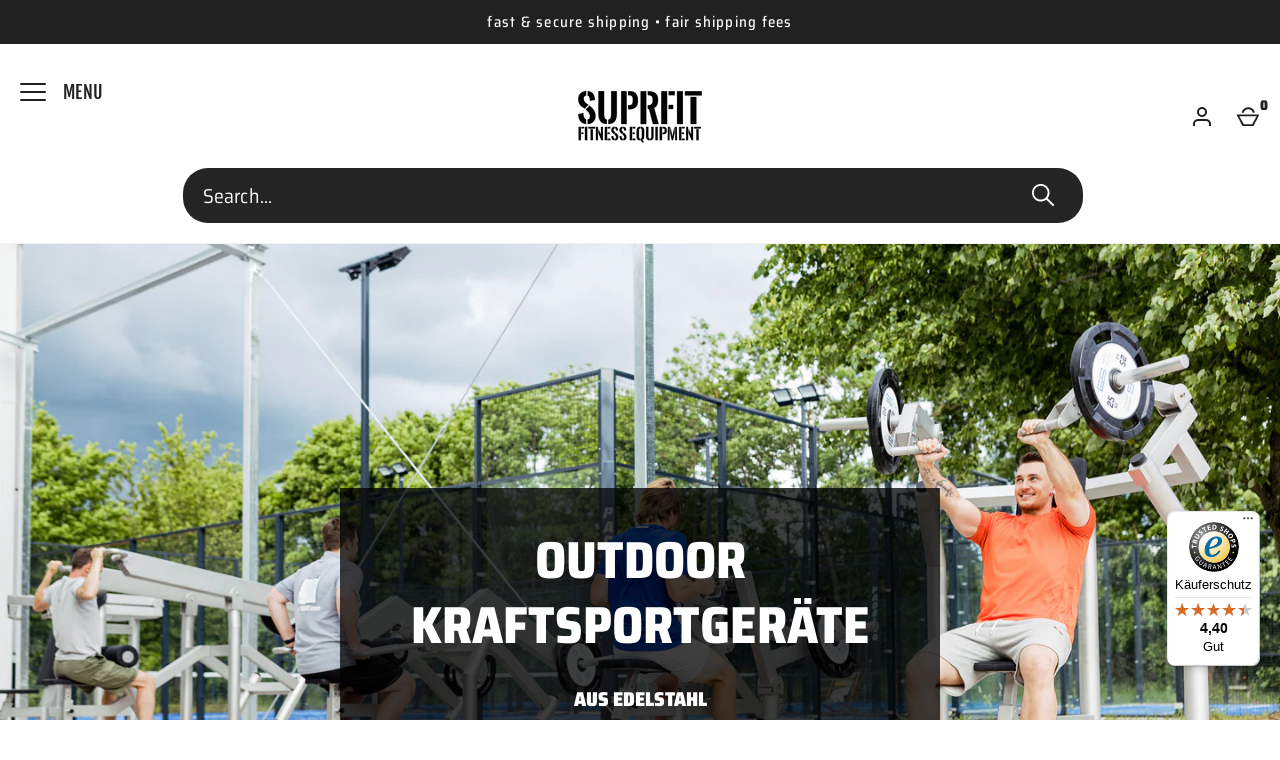

--- FILE ---
content_type: text/css
request_url: https://suprfit.com/cdn/shop/t/72/assets/style.css?v=64972193752304732131744790242
body_size: 4951
content:
.slick-slider .slick-dots button:before{border:2px solid var(--color--text)}.slick-slider .slick-dots .slick-active button:before{background-color:var(--color--text)}.slick-slider button.slick-next.slick-arrow,.slick-slider button.slick-prev.slick-arrow{background-color:#ffffffb3!important;display:block;margin-top:-21px;padding:20px;position:absolute;top:35%}@media screen and (min-width: 767px){.slick-slider button.slick-next.slick-arrow,.slick-slider button.slick-prev.slick-arrow{display:none!important}}.slick-slider button.slick-next.slick-arrow:before,.slick-slider button.slick-prev.slick-arrow:before{content:"";display:block;background-image:url(arrow.svg)!important;height:13px;width:14px;background-size:100%!important;background-position:center!important;background-repeat:no-repeat!important;transform:rotate(180deg)}.slick-slider button.slick-prev.slick-arrow:before{transform:rotate(0)}@font-face{font-family:Saira;font-style:normal;font-weight:400;src:url(Saira_SemiCondensed-Regular.ttf) format("truetype");font-display:swap}@font-face{font-family:Saira;font-style:normal;font-weight:700;src:url(Saira_SemiCondensed-Black.ttf) format("truetype");font-display:swap}@font-face{font-family:Saira;font-style:normal;font-weight:600;src:url(Saira_SemiCondensed-Bold.ttf) format("truetype");font-display:swap}@font-face{font-family:Saira;font-style:normal;font-weight:500;src:url(Saira_SemiCondensed-Medium.ttf) format("truetype");font-display:swap}@font-face{font-family:Sairat;font-style:normal;font-weight:800;src:url(Saira_SemiCondensed-SemiBold.ttf) format("truetype");font-display:swap}@font-face{font-family:Saira;font-style:normal;font-weight:900;src:url(Saira_SemiCondensed-ExtraBold.ttf) format("opentype");font-display:swap}body{font-family:Saira!important;font-weight:600}h1,.h1,h2,.h2,#shopify-product-reviews .spr-header-title,h3,.h3,#shopify-product-reviews .spr-form-title,h4,.h4,h5,.h5,h6,.h6{font-family:Saira!important;font-weight:900}p{font-weight:500;font-size:20px}h1,h2,h3,h4,h5,h6{-webkit-hyphens:auto;-ms-hyphens:auto;hyphens:auto}table tr td{font-size:20px}@media screen and (max-width: 992px){table tr td{max-width:700px}}.badges{position:absolute;top:0;left:0;max-width:210px;text-align:left}.prod-label{position:relative;display:inline-block}.prod-label.sale.tl{background-color:#238d27;height:25px;text-align:center;font-size:14px;width:auto;margin-bottom:4px}.prod-label.variant{background-color:#000;height:25px;text-align:center;font-size:14px;width:auto;margin-bottom:4px}.prod-label.request{background-color:#000;font-size:14px;margin-bottom:4px}.prod-label.sold-out{background-color:#a29f9f;font-size:14px;margin-bottom:4px}.breadcrumbs{max-width:1920px;right:0;margin-left:auto;margin-right:auto}@media screen and (min-width: 2000px){.breadcrumbs{padding-left:0;padding-right:0}}.breadcrumbs ol li a{font-family:Saira;font-size:16px;font-weight:500;line-height:2.88;letter-spacing:.16px;color:var(--color--nav_links)}footer ul.social-links__list li svg{max-width:17px!important;height:17px!important}footer .seg{font-size:18px;font-weight:500;margin:0 auto!important}@media screen and (max-width: 550px){footer .seg{max-width:290px}}.filters.side-drawer a.reset-filters-btn{font-size:20px;font-weight:500;line-height:1.5;letter-spacing:.2px}.filters.side-drawer .cc-accordion-item__title.filter-group__header{font-size:20px;font-weight:500;line-height:1.5;letter-spacing:.2px;font-family:Saira}.filters.side-drawer ul,.filters.side-drawer label{font-family:Saira}.filters.side-drawer .radio+label:before,.filters.side-drawer .checkbox+label:before{border:1px solid #deddda}.filters.side-drawer input{border:1px solid #deddda}.filters.side-drawer label,.filters.side-drawer .cc-price-range__input-currency{font-size:16px;font-weight:500;line-height:1.5;letter-spacing:.16px}.filters.side-drawer .cc-price-range__input-currency{line-height:1}.filters.side-drawer .filters__footer button{min-height:60px;font-size:17px;font-weight:600;letter-spacing:1.36px}.filters.side-drawer ul.unstyled-list.swatches li{padding:0 10px}.filters.side-drawer ul.unstyled-list.swatches li label.opt-label{width:90px;height:90px;font-size:12px;line-height:25px;margin-bottom:30px;letter-spacing:-.5px;text-align:center}ul.social-links__list a{border:solid 1px #fff;border-radius:30px;margin:0 10px 0 0}.announcement .announcement__inner{font-size:15px;font-style:normal;font-weight:500;line-height:1.6}@media screen and (max-width: 767px){.announcement .announcement__inner{font-size:12px}}.pageheader__contents{padding:26px 20px 0}@media screen and (max-width: 767px){.pageheader__contents{padding:13px 20px 15px}}.pageheader__contents .pageheader__wrapper{position:relative;top:0;max-width:1920px;margin:0 auto}.pageheader__contents .pageheader__wrapper .pageheader__layout{display:flex;align-items:stretch;justify-content:space-between;width:100%}.pageheader__contents .pageheader__wrapper .pageheader__layout .inline-header-nav ul li a{font-family:Saira;font-size:20px;font-weight:600;font-style:normal;line-height:1.3;letter-spacing:.4px;text-align:center;color:var(--color--nav_links);text-transform:uppercase}.no-banner .pageheader__layout:before{display:none}.pageheader__contents{border-bottom:1px solid #f4f2ef;background-color:#fff}#main-menu{background-color:var(--col_footer_bg)!important;color:var(--col_footer_text)!important;border-top:100px solid var(--col_footer_bg)!important;padding-top:30px}#main-menu .main-menu-inner{border-top:solid 1px #f4f2ef}#main-menu .main-menu-inner .main-menu-panel-wrapper{padding-top:20px}#main-menu a.main-menu-link{font-family:Saira;font-size:20px;font-weight:600;line-height:2;letter-spacing:.2px;text-transform:uppercase}#main-menu .nav-contact-info a{font-family:Saira;font-size:20px;font-weight:500;line-height:2.5;letter-spacing:.2px}#main-menu .nav-contact-info__icon--email{margin-top:-25px}.open-menu .main-menu-toggle__text--close,.main-menu-toggle__text.main-menu-toggle__text--back{font-family:Saira;font-size:20px;font-weight:300;letter-spacing:.2px;text-transform:none}.open-menu .main-menu-toggle{color:var(--col_footer_text)}@media screen and (min-width: 767px){.js #main-menu{max-width:520px}}@media screen and (max-width: 767px){.pageheader__contents .pageheader__wrapper .pageheader__layout{align-items:center}}@media screen and (min-width: 767px){.nav-row .contains-children:hover .nav-rows{border-top:0}}.product-price.product-price--large .product-price{font-size:20px;font-weight:700;line-height:1.1;color:var(--color--text)}.product-price.product-price--large .product-price .product-price__compare.theme-money{font-weight:300!important;color:#908c8c!important}.product-price.product-price--large.on-sale .product-price__amount,.card.on-sale .product-price__amount{color:#025c49!important}.app-section.spaced-section.container #shopify-product-reviews{max-width:1375px;margin:0 auto}.app-section.spaced-section.container #shopify-product-reviews .spr-header-title{text-transform:uppercase;font-size:36px}@media screen and (min-width: 992px){.app-section.spaced-section.container #shopify-product-reviews .spr-header-title{font-size:60px}}.app-section.spaced-section.container #shopify-product-reviews h3.spr-form-title{text-transform:uppercase}.app-section.spaced-section.container #shopify-product-reviews .spr-summary-actions-togglereviews{font-weight:400}.app-section.spaced-section.container #shopify-product-reviews .spr-review-header-byline{font-family:Saira;font-weight:400;font-size:12px}.app-section.spaced-section.container #shopify-product-reviews a.spr-review-reportreview{font-weight:400;color:#707070}.app-section.spaced-section.container #shopify-product-reviews .spr-form-input.spr-form-input-text,.app-section.spaced-section.container #shopify-product-reviews .spr-form-input.spr-form-input-email,.app-section.spaced-section.container #shopify-product-reviews input{border-radius:35px;border:solid 1px #707070;height:70px;padding:0 25px;font-size:20px}.app-section.spaced-section.container #shopify-product-reviews label{font-size:20px;font-weight:500;line-height:1.5;letter-spacing:.2px;text-align:left;margin-left:25px}.app-section.spaced-section.container #shopify-product-reviews textarea{border-radius:35px;border:solid 1px #707070;padding:10px 25px;font-size:20px}.app-section.spaced-section.container #shopify-product-reviews .spr-form-input.spr-starrating{margin-left:23px}.app-section.spaced-section.container .spr-review{border-radius:20px}.header-search{position:relative;display:block;padding:0 30px 20px}@media screen and (max-width: 767px){.header-search{padding:0}}.header-search .input-with-button .input-with-button__input.input{background-color:var(--col_footer_bg);font-family:Saira;font-size:20px;font-weight:400;font-style:normal;line-height:1.5;letter-spacing:.2px;text-align:left;color:var(--col_footer_text);max-width:900px;height:55px;margin:4px auto 0;border-radius:25px}@media screen and (max-width: 767px){.header-search .input-with-button .input-with-button__input.input{height:40px;text-overflow:ellipsis;font-size:16px}}.header-search .input-with-button .input-with-button__input.input::-moz-placeholder{color:var(--col_footer_text);opacity:1}.header-search .input-with-button .input-with-button__input.input::placeholder{color:var(--col_footer_text);opacity:1}.header-search .input-with-button .input-with-button__input.input:-ms-input-placeholder{color:var(--col_footer_text);opacity:1}.header-search .input-with-button .input-with-button__input.input::-ms-input-placeholder{color:var(--col_footer_text);opacity:1}.header-search .input-with-button .input-with-button__input.input .input-with-button__button.button.button--alt{color:var(--col_footer_text);background-color:transparent;border-color:transparent;max-height:50px}.header-search button.input-with-button__button.button.button--alt{margin-top:2px;text-indent:-99999px;background-color:var(--col_footer_bg);border:none;height:50px;min-height:50px;display:inline-block;position:absolute;top:50%;right:5px;transform:translateY(-50%);color:inherit;line-height:1.5em}@media screen and (max-width: 767px){.header-search button.input-with-button__button.button.button--alt{height:40px;max-width:50px;padding:0;margin-left:-50px;min-height:40px}}.header-search button.input-with-button__button.button.button--alt:after{content:"";display:block;background-image:url(search_white.svg);background-size:cover;width:22px;height:22px;color:var(--col_footer_text);margin:-24px auto 0}.header-search .input-with-button{justify-content:center}.header-search .input-with-button__input-wrapper{flex:1;max-width:900px;position:relative}.header-search .input-with-clear__clear{top:calc(50% - 24px)}.header-search .input-with-clear__clear>svg{fill:var(--col_footer_text)}.header-search__content{margin-top:0;margin-bottom:0}.header-items__item.header-items__search-link,body.scrolled-down .header-search{display:none}body.scrolled-down .pageheader__layout{top:0}body.scrolled-down .pageheader__contents{padding:12px 20px}@media screen and (min-width: 992px){.header-search__results{max-width:900px;margin:0 auto}}@media screen and (min-width: 992px){.header-search__content--loading{max-width:900px;margin:0 auto}}.container{max-width:1920px}.has-color-banner:not(.scrolled-down) .pageheader__layout:before{background-color:transparent}.newsletter{border-top:1px solid #deddda;padding-top:65px}.template-collection .newsletter{border-top:1px solid transparent;padding-top:0}.signup-section .signup-icon svg{width:60px;height:40px}.signup-section h2.section-heading.h3{font-size:36px;font-weight:900;line-height:1.17;letter-spacing:1.08px;text-transform:uppercase;margin-bottom:10px}.signup-section p{font-size:20px;font-weight:500;line-height:1.5;letter-spacing:.2px}.signup-section .input-with-button{margin:40px auto 30px;justify-content:center}.signup-section .input-with-button .input-with-button__input-wrapper{width:440px}@media screen and (max-width: 767px){.signup-section .input-with-button .input-with-button__input-wrapper{max-width:calc(100% - 50px);display:inline-block}}.signup-section .input-with-button .input-with-button__input{width:100%;height:60px;margin:5px auto 0;padding:0 0 0 27px;border-radius:30px;background-color:#f4f2ef;border-color:transparent;font-size:20px;font-stretch:semi-condensed;line-height:1.5;letter-spacing:.2px;color:#908c8c}.signup-section .input-with-button .input-with-button__button{text-indent:-9999px;height:60px;width:60px;margin-left:-60px;margin-top:5px}.signup-section .input-with-button .input-with-button__button:after{content:"";display:block;background-image:url(arrow_white.svg);height:13px;width:14px;background-size:cover;transform:rotate(180deg);margin-top:-21px}.signup-section .input-with-button .button:hover{background-color:var(--col_footer_bg)!important}.signup-section .input-with-button .button:hover:after{transition:all ease-in-out .5s;transform:rotate(180deg) scale(1.2)}.section-banner .banner{min-height:300px}@media screen and (max-width: 767px){.section-banner .banner{min-height:200px}}.section-banner .banner h1{font-size:60px;text-transform:uppercase}@media screen and (max-width: 767px){.section-banner .banner.no-bg-img{min-height:200px}}.banner.no-bg-img{min-height:200px}.featured-collection h2 a{font-size:36px;font-weight:900;font-style:normal;letter-spacing:.8px;text-transform:uppercase}@media screen and (min-width: 992px){.featured-collection h2 a{font-size:60px}}.featured-collection .button.button--alt{font-weight:600}.featured-collection-slider{overflow:hidden;margin-right:-20px;margin-bottom:70px}@media screen and (max-width: 992px){.featured-collection-slider{margin-bottom:35px}}.featured-collection-slider .featured-collection-slider-wrapper .column.quarter,.featured-collection-slider .featured-collection-slider-wrapper .column.fifth{width:calc(100% - 40px)}.featured-collection-slider .featured-collection-slider-wrapper .card{display:block!important;margin-bottom:40px;opacity:1}.featured-collection-slider .featured-collection-slider-wrapper .card__title{font-size:20px;font-weight:600;line-height:1.1}.featured-collection-slider .featured-collection-slider-wrapper .card .product-price{font-size:20px;font-weight:300;line-height:1.1}.featured-collection-slider .slick-dots{bottom:-25px;pointer-events:auto}.featured-collection-slider .slick-dots button{width:25px;height:36px}.featured-collection-slider .slick-dots button:before{width:15px;height:15px;border:2px solid var(--color--nav_links);border-radius:15px;background-color:#fff}.featured-collection-slider .slick-dots .slick-active button:before{background-color:var(--color--nav_links)}.featured-collection-slider button.slick-next.slick-arrow,.featured-collection-slider button.slick-prev.slick-arrow{display:block!important;top:40%}@media screen and (max-width: 767px){.featured-collection-slider button.slick-next.slick-arrow,.featured-collection-slider button.slick-prev.slick-arrow{top:30%}}.featured-collection-slider button.slick-prev.slick-arrow:before{float:right}.section-gallery #mobile-gallery-slider{min-height:440px}@media screen and (min-width: 767px){.section-gallery #mobile-gallery-slider{max-height:calc(100vh - 400px)}.section-gallery #mobile-gallery-slider.flexible-layout .column-half{max-height:calc(100vh - 300px)}}.section-gallery #mobile-gallery-slider button.slick-prev.slick-arrow,.section-gallery #mobile-gallery-slider button.slick-next.slick-arrow{display:block;background-color:transparent!important;background-position:center!important;background-repeat:no-repeat!important;margin-top:-21px;padding:20px;top:unset}.section-gallery #mobile-gallery-slider button.slick-prev.slick-arrow:before,.section-gallery #mobile-gallery-slider button.slick-next.slick-arrow:before{transform:rotate(180deg);background-image:url(arrow_white.svg)!important}.section-gallery #mobile-gallery-slider button.slick-prev.slick-arrow:before{transform:rotate(0)}.section-gallery #mobile-gallery-slider .slick-dots{bottom:-1px}.section-gallery #mobile-gallery-slider .slick-dots button:before{border:2px solid #ffffff}.section-gallery #mobile-gallery-slider .slick-dots .slick-active button:before{background-color:#fff}.section-gallery #mobile-gallery-slider .img-block__img-wrapper .lazyload-placeholder{min-height:440px}@media screen and (max-width: 600px){.section-gallery .container{margin-right:0;margin-left:0}}.section-gallery .overlay .inner{max-width:590px;margin:0 auto}@media screen and (max-width: 767px){.section-gallery .overlay .inner{max-width:370px}}.section-gallery h2{font-size:60px;font-weight:900;line-height:1;letter-spacing:.8px;text-transform:uppercase}@media screen and (min-width: 767px){.section-gallery h2{font-size:60px}}@media screen and (min-width: 1600px){.section-gallery h2{font-size:80px}}.section-gallery .large-text{font-weight:500}.section-gallery p{font-size:20px;font-weight:500;line-height:1.5;letter-spacing:.2px}.section-gallery .column-third.img-block{margin-bottom:10px}.section-gallery a.img-block__img-wrapper,.section-gallery .img-block .lazyload-placeholder{min-height:430px}.section-gallery span.overlay__block.feature-link{border-radius:30px;font-family:Saira;background-color:#fff;color:var(--color--headings);text-decoration:none;letter-spacing:1.4px;padding:18px 26px 15px;border-color:transparent;font-weight:600}.section-gallery span.overlay__block.feature-link:after{display:none}.section-gallery span.overlay__block.feature-link.link-small{border-radius:0;background-color:transparent;color:#fff;letter-spacing:1.44px;padding:0}.section-gallery span.overlay__block.feature-link.link-small:after{display:block}.section-gallery .supr-style h2{font-size:36px}.section-gallery .supr-style span.overlay__block.feature-link{border-radius:0;background-color:transparent;color:#fff;letter-spacing:1.44px;padding:0}.section-gallery .supr-style span.overlay__block.feature-link:after{display:block}@media screen and (min-width: 992px){.section-gallery .supr-style .overlay{align-items:flex-end}}@media screen and (min-width: 992px){.section-gallery .supr-style .column-third.img-block{width:calc(33.3333% - 20px);margin-left:10px;margin-right:10px;flex:0 0 calc(33.333333% - 20px)}}.logo-list h2{font-size:36px;font-weight:900;line-height:1;letter-spacing:.8px;text-transform:uppercase}@media screen and (min-width: 992px){.logo-list h2{font-size:60px}}.logo-list__caption{text-transform:uppercase;font-size:18px;font-weight:700;line-height:1.11;max-width:220px;margin:0 auto}@media screen and (max-width: 767px){.logo-list.feature-style .column.quarter{width:100%}}.media-with-text h2{text-transform:uppercase}.media-with-text p{font-weight:500}.media-with-text .button.button--alt{font-size:18px;font-weight:600;letter-spacing:1.44px}#product-recommendations{padding:60px 0}@media screen and (max-width: 767px){#product-recommendations .grid{margin:0}#product-recommendations .container{margin-right:0;margin-left:0}}#product-recommendations h2{font-size:30px!important;text-transform:uppercase;margin-bottom:40px;padding-left:20px;padding-right:20px}@media screen and (max-width: 767px){#product-recommendations h2{font-size:36px}}#product-recommendations .product-list .card .card__content h3.card__title{font-size:20px;font-weight:600;line-height:1.1}@media screen and (min-width: 767px){#product-recommendations .product-list .card .card__content h3.card__title{padding-right:40px;min-height:44px}}#product-recommendations .product-list .card .card__content .product-price,#product-recommendations .product-list .card .card__content .product-price__amount.theme-money{font-size:20px;font-weight:300;line-height:1.1}#product-recommendations .pr-slider{width:100%;overflow:hidden}#product-recommendations .pr-slider .slick-list{margin-bottom:80px}#product-recommendations .pr-slider .slide{display:inline-block}#product-recommendations .pr-slider .slide .card{width:100%;transform:translateY(0)}#product-recommendations .pr-slider .slide .card__image img.img-fit{width:90%!important;-o-object-fit:contain;object-fit:contain}#product-recommendations .pr-slider .slide .card.cc-animate-init{opacity:1;transform:translateY(0)}#product-recommendations .pr-slider .slide .card__content{min-height:110px}@media screen and (min-width: 767px){#product-recommendations .pr-slider .slide .card__content{min-height:130px}}.rich-text h2{font-size:36px;font-weight:900;line-height:1;letter-spacing:.8px;text-transform:uppercase}@media screen and (min-width: 992px){.rich-text h2{font-size:60px}}.rich-text.border-bottom{border-bottom:solid 2px #d3d1d1}@media screen and (min-width: 992px){.rich-text.top-margin{margin:-40px 40px 0;z-index:9;position:relative}}.rich-text a.feature-link{letter-spacing:1.44px}.testimonials h2{font-size:36px;font-weight:900;letter-spacing:.8px;line-height:1}.testimonials__items .testimonial .testimonial__rating{font-size:1em}.testimonials__items .testimonial h3{text-transform:uppercase}.testimonials__items .testimonial__text{font-size:20px}.testimonials .testimonials-nav ul li .testimonial-author__image{height:80px!important;width:80px!important;border-radius:40px}.testimonials .testimonials-nav ul li .testimonial-author__image img{border-radius:40px}.testimonials .testimonials-nav ul li .testimonial-author__image img.img-fit.img-fit--contain{-o-object-fit:cover;object-fit:cover}.testimonials .testimonials-nav ul li .testimonial-author__name{font-size:16px;line-height:1.25;color:#a29f9f}.testimonials .testimonials-nav ul li .testimonial-author__name:after{display:none}.video-container{min-height:430px}.video-container h2{text-transform:uppercase}@media screen and (min-width: 992px){.video-container h2{font-size:60px}}.template-name-about .media-with-text__text h2{text-transform:uppercase}@media screen and (min-width: 767px){.template-name-about .media-with-text__text h2{font-size:60px}}@media screen and (min-width: 767px){.template-name-about .media-with-text__text p{font-weight:500}}@media screen and (max-width: 767px){.template-name-about .media-with-text__text{padding:70px 60px}}@media screen and (max-width: 767px){.template-name-about .rich-text{padding:70px 50px}}@media screen and (min-width: 767px){.template-name-about .rich-text h2.section-heading{font-size:60px}}@media screen and (min-width: 767px){.template-name-about .rich-text p strong{font-weight:600}}.template-name-about .rich-text ul{padding-left:20px}.template-name-about .rich-text ul li{font-size:20px;font-weight:500}@media screen and (min-width: 767px){.template-name-about .newsletter{padding-top:100px;padding-bottom:40px}}.template-collection .breadcrumbs .breadcrumbs-list__link,.template-search .breadcrumbs .breadcrumbs-list__link{color:#fff}@media screen and (min-width: 992px){.template-collection .container,.template-search .container{max-width:1900px}}.template-collection .section-banner .banner,.template-search .section-banner .banner{min-height:300px}@media screen and (max-width: 767px){.template-collection .section-banner .banner,.template-search .section-banner .banner{min-height:200px}}.template-collection .section-banner .banner h1,.template-search .section-banner .banner h1{font-size:36px}@media (min-width: 767px){.template-collection .section-banner .banner h1,.template-search .section-banner .banner h1{font-size:60px}}.template-collection .section-banner+.shopify-section .spaced-section,.template-search .section-banner+.shopify-section .spaced-section{margin-top:40px}.template-collection .results-header,.template-search .results-header{margin-top:70px}@media screen and (min-width: 992px){.template-collection .results-header,.template-search .results-header{max-width:1820px}}.template-collection .results-header__count,.template-search .results-header__count{text-transform:uppercase;font-size:20px}.template-collection .cc-select__btn,.template-search .cc-select__btn{height:60px;min-width:250px;width:auto!important;padding:0 35px;border-radius:30px;border:solid 1px #707070;font-size:18px;font-weight:600;font-stretch:semi-condensed;font-style:normal;letter-spacing:1.44px;text-align:left;text-transform:uppercase}.template-collection .results-header__filter.button.js-show-filters.no-js-hidden,.template-search .results-header__filter.button.js-show-filters.no-js-hidden{font-size:17px;font-weight:600;letter-spacing:1.36px;height:60px;min-width:180px}@media screen and (min-width: 767px){.template-collection .results-header__filter.button.js-show-filters.no-js-hidden,.template-search .results-header__filter.button.js-show-filters.no-js-hidden{font-size:18px}}@media screen and (max-width: 767px){.template-collection .column.quarter,.template-collection .column.fifth,.template-search .column.quarter,.template-search .column.fifth{margin-bottom:60px;width:calc(100% - 20px)}}.template-collection .card__title,.template-search .card__title{font-size:20px;font-weight:600;line-height:1.5;letter-spacing:.2px}.template-collection .card .product-price,.template-search .card .product-price{font-size:20px;font-weight:400;line-height:1.5;letter-spacing:.2px}@media screen and (max-width: 767px){.template-collection .card__content,.template-search .card__content{margin-bottom:30px}}.template-collection .card .text-variant,.template-search .card .text-variant{display:inline-block;border-bottom:1px solid #000000;line-height:21px;margin-top:8px}.template-collection .video-container,.template-collection .image-banner,.template-search .video-container,.template-search .image-banner{min-height:460px!important}@media (min-width: 767px){.template-collection .video-container,.template-collection .image-banner,.template-search .video-container,.template-search .image-banner{min-height:600px!important}}.template-collection .video-container h2,.template-collection .image-banner h2,.template-search .video-container h2,.template-search .image-banner h2{font-size:36px;font-weight:700;line-height:1.58;text-transform:uppercase}@media (min-width: 767px){.template-collection .video-container h2,.template-collection .image-banner h2,.template-search .video-container h2,.template-search .image-banner h2{font-size:60px;margin-bottom:0}}.template-collection .video-container p,.template-collection .image-banner p,.template-search .video-container p,.template-search .image-banner p{font-size:20px;font-weight:400;line-height:1.5;letter-spacing:.2px}.template-collection .video-container .text-overlay__link a,.template-collection .image-banner .text-overlay__link a,.template-search .video-container .text-overlay__link a,.template-search .image-banner .text-overlay__link a{background-color:#fff;font-size:17px;font-weight:600;letter-spacing:1.36px;color:var(--color--links)!important;border-color:transparent}.template-name-contact .breadcrumbs,.template-name-contact .breadcrumbs a{color:var(--col_footer_text)}.template-name-contact .spaced-row-bottom{margin-bottom:40px}.template-name-contact .spaced-row-bottom h2{font-size:36px;font-weight:500;line-height:1.33;letter-spacing:.3px;text-align:center;margin-bottom:10px}.template-name-contact .general-form label{font-size:20px;font-weight:500;line-height:1.5;letter-spacing:.2px;text-align:left;margin-left:25px;text-transform:none}.template-name-contact .general-form input{border-radius:35px;border:solid 1px #707070;height:70px;padding:0 25px;font-size:20px}.template-name-contact .general-form textarea{border-radius:35px;border:solid 1px #707070;padding:10px 25px;font-size:20px}.template-name-contact .general-form .action_bottom{display:block}.template-name-contact .general-form .action_bottom button{display:block;margin:0 0 20px auto;min-height:60px;padding:12px 40px;font-weight:600}.template-name-contact .media-with-text .media-with-text__image.lazyload-placeholder.loaded{min-height:200px}@media screen and (min-width: 767px){.template-name-contact .media-with-text .media-with-text__image.lazyload-placeholder.loaded{min-height:450px}}.template-name-contact .media-with-text .media-with-text__text.align-center{min-height:330px}.template-name-contact .media-with-text .media-with-text__text.align-center h2{font-size:24px;font-weight:600;font-style:normal;line-height:.83;text-transform:uppercase}.template-name-contact .media-with-text .media-with-text__text.align-center p{font-size:20px;font-weight:500;line-height:1.5;letter-spacing:.2px}.template-name-contact .newsletter{padding-top:50px;padding-bottom:50px;text-align:center}@media screen and (min-width: 767px){.template-name-contact .newsletter{padding-top:100px;padding-bottom:100px}}.template-name-contact .newsletter .signup-icon{padding-bottom:15px}.template-name-contact .newsletter p{text-align:center}.template-name-contact .newsletter .input-with-button{max-width:440px}.shopify-policy__container h1{font-size:60px;text-transform:uppercase}.readMore .addText{display:none}.template-product h1{font-family:Saira;font-size:60px;font-weight:800;line-height:1;letter-spacing:1.2px;text-align:left;color:var(--color--nav_links);text-transform:uppercase}@media screen and (max-width: 767px){.template-product h1{font-size:36px}}.template-product .product-price__amount.theme-money{font-family:Saira;font-size:24px;font-weight:700;line-height:.83;text-align:left}.template-product .product-price__compare.theme-money{font-size:24px}.template-product .product-form-block.rte p{color:#238d27;font-size:16px;line-height:1.25;margin-top:0;margin-bottom:0}.template-product .spr-summary-starrating{font-size:20px}.template-product .spr-summary-starrating .spr-star{width:15px!important;height:15px!important}.template-product .spr-summary-starrating a.link.underlined-link{font-size:20px}.template-product .product-policies{font-family:Saira;font-size:16px;font-weight:400;line-height:1.25;color:#a29f9f;margin-top:-.2em}.template-product .product-policies a{color:#a29f9f}.template-product .product-inventory-notice{display:inline-block;margin:6px 0 20px;color:#238d27}.template-product .product-inventory-avaiablility{display:inline-block;color:#238d27;margin-bottom:20px}.template-product ul.product-facts__list{padding-left:20px}.template-product ul.product-facts__list li{font-family:Saira;font-size:20px;font-weight:500;line-height:1.5;letter-spacing:.2px;color:var(--color--nav_links);margin:25px 0}.template-product .qty-selector{align-items:center;justify-content:space-around;height:70px;min-width:180px;border:solid 1px #908c8c}.template-product .opt-label{line-height:3.1;min-height:65px;min-width:65px;text-align:center}.template-product .option-selector__btns input.is-unavailable+label{background-color:transparent;color:#deddda;border-color:#deddda;box-shadow:inset 0 0 0 1px #deddda}.template-product .swatches .opt-btn.is-unavailable+.opt-label:after,.template-product .swatches .opt-btn[disabled]+.opt-label:after{background-color:#deddda}.template-product .swatches .opt-btn.is-unavailable:checked+.opt-label{box-shadow:0 0 0 2px #deddda}.template-product .product-request p{font-weight:600}.template-product .product-request a{margin-top:10px;display:inline-block;min-height:40px;padding:12px 24px;transition:.2s ease;border-width:1px;border-style:solid;border-radius:100px;line-height:1.5rem;text-transform:uppercase;vertical-align:top;-webkit-appearance:none;font-size:18px;font-weight:600;letter-spacing:1.44px}.template-product .product-request a:hover{background-color:var(--color--links);color:#fff}.template-product .button.button--alt,.template-product .shopify-payment-button .shopify-payment-button__button{min-height:60px;font-family:Saira;font-size:18px;font-weight:600;line-height:1.44;letter-spacing:1.44px}.template-product .backorder p{font-size:20px;font-weight:500;line-height:1.5;letter-spacing:.2px;color:#238d27}.template-product .backorder span.backorder__variant{color:var(--color--text)}.template-product .cc-accordion.cc-initialized{border-top:solid 1px #908c8c}.template-product .cc-accordion-item{border-bottom:1px solid #908c8c}.template-product .cc-accordion-item__title{font-size:20px;font-weight:700;line-height:1.5;letter-spacing:1.4px;text-align:left;color:var(--color--nav_links)}.template-product .cc-accordion-item__contentrte{font-size:20px;font-weight:500;line-height:1.5;letter-spacing:.2px;text-align:left;color:var(--color--nav_links)}.template-product .cc-accordion-item__contentrte.readMore{padding-bottom:10px}.template-product .cc-accordion-item__contentrte.readMore a.link{color:#908c8c}.template-product .sharing.social-links .sharing-label{font-size:16px;line-height:1.25;font-weight:300}.template-product .logo-list.padded-section{padding-top:20px;padding-bottom:40px}.template-product .logo-list .container{max-width:1375px}@media screen and (max-width: 767px){.template-product .logo-list .column.third{margin-bottom:30px}}.template-product .logo-list__image{width:80px!important;height:90px!important}@media screen and (max-width: 767px){.template-product .logo-list__image{margin:1em auto}}@media screen and (max-width: 767px){.template-product .logo-list__caption{font-size:16px}}.template-product .testimonials h2.testimonials__title{font-size:36px;font-weight:900;line-height:1.17;letter-spacing:1.08px}.template-product .testimonials ul.testimonials__items li.testimonial{max-width:420px;margin:0 auto}.template-product .testimonials ul.testimonials__items li.testimonial .testimonial__rating{font-size:20px;margin-bottom:10px}.template-product .testimonials ul.testimonials__items li.testimonial h3{font-size:20px}.template-product .media-with-text h2{text-transform:uppercase}.template-product .media-with-text p{font-size:20px;font-weight:500;line-height:1.5;letter-spacing:.2px}.template-product .media-with-text__half.no-image{width:100%;flex:1}.template-product .media-with-text__half.no-image .media-with-text__text--no-pad{max-width:100%;padding:60px 10px}@media screen and (max-width: 767px){.template-product .media-with-text__half.no-image .media-with-text__text--no-pad{padding:60px 0}}.template-product .media-with-text__half.image-empty{width:0;flex:0}.template-search .input-with-button__input-wrapper{margin-right:0}@media screen and (min-width: 992px){.template-search .main-content .input-with-button__input.input{min-height:60px;border-radius:30px 0 0 30px}.template-search .main-content .button.input-with-button__button{border-radius:0 30px 30px 0}}.globo-swatch-product-detail ul.value li.select-option.globo-out-of-stock.globo-sold-out-cross-out input:checked+label{border-color:#000!important;color:#fff!important;background-color:#000!important}button#add{background:#252525;color:#fff}button#add:focus{background:#2a8c2f;color:#fff;border:1px solid #2a8c2f!important;outline:none}@media screen and (min-width: 768px){button#add:hover{border:1px solid #2a8c2f;color:#2a8c2f;background:#fff}}@media screen and (max-width: 768px){button#add:hover{background:#2a8c2f;color:#fff;border:1px solid #2a8c2f!important;outline:none}}
/*# sourceMappingURL=/cdn/shop/t/72/assets/style.css.map?v=64972193752304732131744790242 */


--- FILE ---
content_type: image/svg+xml
request_url: https://suprfit.com/cdn/shop/t/72/assets/arrow_white.svg
body_size: -566
content:
<?xml version="1.0" encoding="UTF-8"?><svg id="a" xmlns="http://www.w3.org/2000/svg" viewBox="0 0 172.23 172.61"><polygon points="172.23 71.62 50.18 71.62 104.05 17.75 86.31 0 0 86.31 86.31 172.61 104.05 154.87 45.91 96.72 172.23 96.72 172.23 71.62" style="fill:#ffffff;"/></svg>

--- FILE ---
content_type: application/javascript; charset=utf-8
request_url: https://cs.complianz.io/cookie-solution/confs/js/36377338.js
body_size: -177
content:
_cmplc.csRC = { consApiKey: 's2cLHUpfkVWwJjno43wzh37fN3y4Ew22', brand: 'Complianz', publicId: '5434005b-f002-460d-8d8f-5c69e379804f', floatingGroup: false };
_cmplc.csEnabled = true;
_cmplc.csPurposes = [1,5,4,2];
_cmplc.cpUpd = 1762163765;
_cmplc.csFeatures = {"geolocation_setting":true,"compliance_solution_white_labeling":1,"rejection_recovery":false,"full_customization":true,"multiple_languages":true,"mobile_app_integration":false};
_cmplc.csT = null;
_cmplc.googleConsentModeV2 = true;
_cmplc.totalNumberOfProviders = 17;


--- FILE ---
content_type: text/javascript
request_url: https://widgets.trustedshops.com/js/X4AE6DEC5F711DEAB1B29E47AAB82986F.js
body_size: 1569
content:
((e,t)=>{const a={shopInfo:{tsId:"X4AE6DEC5F711DEAB1B29E47AAB82986F",name:"suprfit.com",url:"suprfit.com",language:"de",targetMarket:"DEU",ratingVariant:"WIDGET",eTrustedIds:{accountId:"acc-2206dd60-0908-4322-9ec2-846d83f6b65a",channelId:"chl-0e1f490d-6696-447e-8b09-60c8ab31a8d9"},buyerProtection:{certificateType:"CLASSIC",certificateState:"PRODUCTION",mainProtectionCurrency:"EUR",classicProtectionAmount:100,maxProtectionDuration:30,plusProtectionAmount:2e4,basicProtectionAmount:100,firstCertified:"2023-01-10 15:26:49"},reviewSystem:{rating:{averageRating:4.4,averageRatingCount:359,overallRatingCount:1441,distribution:{oneStar:34,twoStars:7,threeStars:10,fourStars:37,fiveStars:271}},reviews:[{average:5,buyerStatement:"Die Bestellung war gut verpackt, trotz Teilpakete kam alles zeitgleich und zeitnah an.\nGerne wieder!",rawChangeDate:"2026-01-20T18:14:37.000Z",changeDate:"20.1.2026",transactionDate:"8.1.2026"},{average:5,buyerStatement:"Ich habe in den letzten Jahren vieles bestellt. Ob Gewichtsweste, Sandbags, Dumbells, Plate usw…….Die Qualität aller Bestellungen  war bisher jeden Cent wert, sowie der freundliche Service bei Fragen. Von daher volle 5 Sterne.",rawChangeDate:"2026-01-19T19:45:23.000Z",changeDate:"19.1.2026",transactionDate:"7.1.2026"},{average:5,buyerStatement:"Die Qualität ist top. Sehr wertig…\n\nAm Versand könnte man etwas ändern ;)",rawChangeDate:"2026-01-16T20:08:25.000Z",changeDate:"16.1.2026",transactionDate:"6.1.2026"}]},features:["SHOP_CONSUMER_MEMBERSHIP","GUARANTEE_RECOG_CLASSIC_INTEGRATION","MARS_REVIEWS","MARS_EVENTS","DISABLE_REVIEWREQUEST_SENDING","MARS_QUESTIONNAIRE","MARS_PUBLIC_QUESTIONNAIRE","REVIEWS_AUTO_COLLECTION","PRODUCT_REVIEWS"],consentManagementType:"GENERAL",urls:{profileUrl:"https://www.trustedshops.de/bewertung/info_X4AE6DEC5F711DEAB1B29E47AAB82986F.html",profileUrlLegalSection:"https://www.trustedshops.de/bewertung/info_X4AE6DEC5F711DEAB1B29E47AAB82986F.html#legal-info",reviewLegalUrl:"https://help.etrusted.com/hc/de/articles/23970864566162"},contractStartDate:"2022-12-30 00:00:00",shopkeeper:{name:"Innovative Training Systems GmbH",street:"4. Industriestraße 20",country:"DE",city:"Hockenheim",zip:"68766"},displayVariant:"full",variant:"full",twoLetterCountryCode:"DE"},"process.env":{STAGE:"prod"},externalConfig:{trustbadgeScriptUrl:"https://widgets.trustedshops.com/assets/trustbadge.js",cdnDomain:"widgets.trustedshops.com"},elementIdSuffix:"-98e3dadd90eb493088abdc5597a70810",buildTimestamp:"2026-01-21T05:38:21.724Z",buildStage:"prod"},r=a=>{const{trustbadgeScriptUrl:r}=a.externalConfig;let n=t.querySelector(`script[src="${r}"]`);n&&t.body.removeChild(n),n=t.createElement("script"),n.src=r,n.charset="utf-8",n.setAttribute("data-type","trustbadge-business-logic"),n.onerror=()=>{throw new Error(`The Trustbadge script could not be loaded from ${r}. Have you maybe selected an invalid TSID?`)},n.onload=()=>{e.trustbadge?.load(a)},t.body.appendChild(n)};"complete"===t.readyState?r(a):e.addEventListener("load",(()=>{r(a)}))})(window,document);